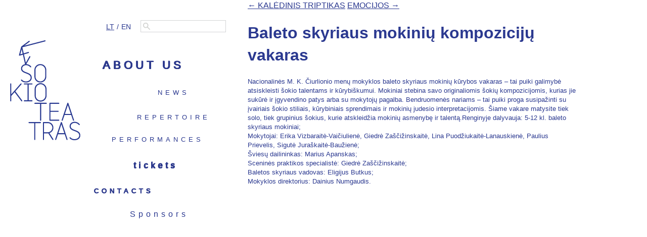

--- FILE ---
content_type: text/html; charset=UTF-8
request_url: https://sokioteatras.lt/en/baleto-skyriaus-mokiniu-kompoziciju-vakaras-4/
body_size: 5087
content:
<!DOCTYPE html>
<!--[if lt IE 7 ]><html lang="en-US" class="no-js ie ie6 lte7 lte8 lte9"><![endif]-->
<!--[if IE 7 ]><html lang="en-US" class="no-js ie ie7 lte7 lte8 lte9"><![endif]-->
<!--[if IE 8 ]><html lang="en-US" class="no-js ie ie8 lte8 lte9"><![endif]-->
<!--[if IE 9 ]><html lang="en-US" class="no-js ie ie9 lte9"><![endif]-->
<!--[if (gt IE 9)|!(IE)]><!--><html lang="en-US" class="no-js"><!--<![endif]-->
	<head>
		<meta charset="UTF-8" />
        <meta name="author" content="UAB 'Internetiniai projektai', http://internetiniaiprojektai.lt ">
		<title>Baleto skyriaus mokinių kompozicijų vakaras | Šokio teatras</title>
		<link rel="profile" href="https://gmpg.org/xfn/11" />
		<link rel="stylesheet" href="https://sokioteatras.lt/wp-content/themes/boilerplate/css/jquery.fancybox.css" />
		<link rel="stylesheet" href="https://sokioteatras.lt/wp-content/themes/boilerplate/style.css" />
		<link rel="pingback" href="https://sokioteatras.lt/xmlrpc.php" />
        <script type="text/javascript">
            var SITEURL = '';

        </script>
<meta name='robots' content='max-image-preview:large' />
<link rel='dns-prefetch' href='//s.w.org' />
<link rel="alternate" type="application/rss+xml" title="Šokio teatras &raquo; Feed" href="https://sokioteatras.lt/en/feed/" />
<link rel="alternate" type="application/rss+xml" title="Šokio teatras &raquo; Comments Feed" href="https://sokioteatras.lt/en/comments/feed/" />
<link rel="alternate" type="application/rss+xml" title="Šokio teatras &raquo; Baleto skyriaus mokinių kompozicijų vakaras Comments Feed" href="https://sokioteatras.lt/en/baleto-skyriaus-mokiniu-kompoziciju-vakaras-4/feed/" />
<script type="text/javascript">
window._wpemojiSettings = {"baseUrl":"https:\/\/s.w.org\/images\/core\/emoji\/13.1.0\/72x72\/","ext":".png","svgUrl":"https:\/\/s.w.org\/images\/core\/emoji\/13.1.0\/svg\/","svgExt":".svg","source":{"concatemoji":"https:\/\/sokioteatras.lt\/wp-includes\/js\/wp-emoji-release.min.js?ver=5.9.12"}};
/*! This file is auto-generated */
!function(e,a,t){var n,r,o,i=a.createElement("canvas"),p=i.getContext&&i.getContext("2d");function s(e,t){var a=String.fromCharCode;p.clearRect(0,0,i.width,i.height),p.fillText(a.apply(this,e),0,0);e=i.toDataURL();return p.clearRect(0,0,i.width,i.height),p.fillText(a.apply(this,t),0,0),e===i.toDataURL()}function c(e){var t=a.createElement("script");t.src=e,t.defer=t.type="text/javascript",a.getElementsByTagName("head")[0].appendChild(t)}for(o=Array("flag","emoji"),t.supports={everything:!0,everythingExceptFlag:!0},r=0;r<o.length;r++)t.supports[o[r]]=function(e){if(!p||!p.fillText)return!1;switch(p.textBaseline="top",p.font="600 32px Arial",e){case"flag":return s([127987,65039,8205,9895,65039],[127987,65039,8203,9895,65039])?!1:!s([55356,56826,55356,56819],[55356,56826,8203,55356,56819])&&!s([55356,57332,56128,56423,56128,56418,56128,56421,56128,56430,56128,56423,56128,56447],[55356,57332,8203,56128,56423,8203,56128,56418,8203,56128,56421,8203,56128,56430,8203,56128,56423,8203,56128,56447]);case"emoji":return!s([10084,65039,8205,55357,56613],[10084,65039,8203,55357,56613])}return!1}(o[r]),t.supports.everything=t.supports.everything&&t.supports[o[r]],"flag"!==o[r]&&(t.supports.everythingExceptFlag=t.supports.everythingExceptFlag&&t.supports[o[r]]);t.supports.everythingExceptFlag=t.supports.everythingExceptFlag&&!t.supports.flag,t.DOMReady=!1,t.readyCallback=function(){t.DOMReady=!0},t.supports.everything||(n=function(){t.readyCallback()},a.addEventListener?(a.addEventListener("DOMContentLoaded",n,!1),e.addEventListener("load",n,!1)):(e.attachEvent("onload",n),a.attachEvent("onreadystatechange",function(){"complete"===a.readyState&&t.readyCallback()})),(n=t.source||{}).concatemoji?c(n.concatemoji):n.wpemoji&&n.twemoji&&(c(n.twemoji),c(n.wpemoji)))}(window,document,window._wpemojiSettings);
</script>
<style type="text/css">
img.wp-smiley,
img.emoji {
	display: inline !important;
	border: none !important;
	box-shadow: none !important;
	height: 1em !important;
	width: 1em !important;
	margin: 0 0.07em !important;
	vertical-align: -0.1em !important;
	background: none !important;
	padding: 0 !important;
}
</style>
	<!--[if lt IE 9]>
	<script src="//html5shiv.googlecode.com/svn/trunk/html5.js"></script>
	<script>!window.html5 && document.write(unescape('%3Cscript src="https://sokioteatras.lt/wp-content/themes/boilerplate/js/ieshiv.js"%3E%3C/script%3E'))</script>
<![endif]-->
<link rel='stylesheet' id='wp-block-library-css'  href='https://sokioteatras.lt/wp-includes/css/dist/block-library/style.min.css?ver=5.9.12' type='text/css' media='all' />
<style id='global-styles-inline-css' type='text/css'>
body{--wp--preset--color--black: #000000;--wp--preset--color--cyan-bluish-gray: #abb8c3;--wp--preset--color--white: #ffffff;--wp--preset--color--pale-pink: #f78da7;--wp--preset--color--vivid-red: #cf2e2e;--wp--preset--color--luminous-vivid-orange: #ff6900;--wp--preset--color--luminous-vivid-amber: #fcb900;--wp--preset--color--light-green-cyan: #7bdcb5;--wp--preset--color--vivid-green-cyan: #00d084;--wp--preset--color--pale-cyan-blue: #8ed1fc;--wp--preset--color--vivid-cyan-blue: #0693e3;--wp--preset--color--vivid-purple: #9b51e0;--wp--preset--gradient--vivid-cyan-blue-to-vivid-purple: linear-gradient(135deg,rgba(6,147,227,1) 0%,rgb(155,81,224) 100%);--wp--preset--gradient--light-green-cyan-to-vivid-green-cyan: linear-gradient(135deg,rgb(122,220,180) 0%,rgb(0,208,130) 100%);--wp--preset--gradient--luminous-vivid-amber-to-luminous-vivid-orange: linear-gradient(135deg,rgba(252,185,0,1) 0%,rgba(255,105,0,1) 100%);--wp--preset--gradient--luminous-vivid-orange-to-vivid-red: linear-gradient(135deg,rgba(255,105,0,1) 0%,rgb(207,46,46) 100%);--wp--preset--gradient--very-light-gray-to-cyan-bluish-gray: linear-gradient(135deg,rgb(238,238,238) 0%,rgb(169,184,195) 100%);--wp--preset--gradient--cool-to-warm-spectrum: linear-gradient(135deg,rgb(74,234,220) 0%,rgb(151,120,209) 20%,rgb(207,42,186) 40%,rgb(238,44,130) 60%,rgb(251,105,98) 80%,rgb(254,248,76) 100%);--wp--preset--gradient--blush-light-purple: linear-gradient(135deg,rgb(255,206,236) 0%,rgb(152,150,240) 100%);--wp--preset--gradient--blush-bordeaux: linear-gradient(135deg,rgb(254,205,165) 0%,rgb(254,45,45) 50%,rgb(107,0,62) 100%);--wp--preset--gradient--luminous-dusk: linear-gradient(135deg,rgb(255,203,112) 0%,rgb(199,81,192) 50%,rgb(65,88,208) 100%);--wp--preset--gradient--pale-ocean: linear-gradient(135deg,rgb(255,245,203) 0%,rgb(182,227,212) 50%,rgb(51,167,181) 100%);--wp--preset--gradient--electric-grass: linear-gradient(135deg,rgb(202,248,128) 0%,rgb(113,206,126) 100%);--wp--preset--gradient--midnight: linear-gradient(135deg,rgb(2,3,129) 0%,rgb(40,116,252) 100%);--wp--preset--duotone--dark-grayscale: url('#wp-duotone-dark-grayscale');--wp--preset--duotone--grayscale: url('#wp-duotone-grayscale');--wp--preset--duotone--purple-yellow: url('#wp-duotone-purple-yellow');--wp--preset--duotone--blue-red: url('#wp-duotone-blue-red');--wp--preset--duotone--midnight: url('#wp-duotone-midnight');--wp--preset--duotone--magenta-yellow: url('#wp-duotone-magenta-yellow');--wp--preset--duotone--purple-green: url('#wp-duotone-purple-green');--wp--preset--duotone--blue-orange: url('#wp-duotone-blue-orange');--wp--preset--font-size--small: 13px;--wp--preset--font-size--medium: 20px;--wp--preset--font-size--large: 36px;--wp--preset--font-size--x-large: 42px;}.has-black-color{color: var(--wp--preset--color--black) !important;}.has-cyan-bluish-gray-color{color: var(--wp--preset--color--cyan-bluish-gray) !important;}.has-white-color{color: var(--wp--preset--color--white) !important;}.has-pale-pink-color{color: var(--wp--preset--color--pale-pink) !important;}.has-vivid-red-color{color: var(--wp--preset--color--vivid-red) !important;}.has-luminous-vivid-orange-color{color: var(--wp--preset--color--luminous-vivid-orange) !important;}.has-luminous-vivid-amber-color{color: var(--wp--preset--color--luminous-vivid-amber) !important;}.has-light-green-cyan-color{color: var(--wp--preset--color--light-green-cyan) !important;}.has-vivid-green-cyan-color{color: var(--wp--preset--color--vivid-green-cyan) !important;}.has-pale-cyan-blue-color{color: var(--wp--preset--color--pale-cyan-blue) !important;}.has-vivid-cyan-blue-color{color: var(--wp--preset--color--vivid-cyan-blue) !important;}.has-vivid-purple-color{color: var(--wp--preset--color--vivid-purple) !important;}.has-black-background-color{background-color: var(--wp--preset--color--black) !important;}.has-cyan-bluish-gray-background-color{background-color: var(--wp--preset--color--cyan-bluish-gray) !important;}.has-white-background-color{background-color: var(--wp--preset--color--white) !important;}.has-pale-pink-background-color{background-color: var(--wp--preset--color--pale-pink) !important;}.has-vivid-red-background-color{background-color: var(--wp--preset--color--vivid-red) !important;}.has-luminous-vivid-orange-background-color{background-color: var(--wp--preset--color--luminous-vivid-orange) !important;}.has-luminous-vivid-amber-background-color{background-color: var(--wp--preset--color--luminous-vivid-amber) !important;}.has-light-green-cyan-background-color{background-color: var(--wp--preset--color--light-green-cyan) !important;}.has-vivid-green-cyan-background-color{background-color: var(--wp--preset--color--vivid-green-cyan) !important;}.has-pale-cyan-blue-background-color{background-color: var(--wp--preset--color--pale-cyan-blue) !important;}.has-vivid-cyan-blue-background-color{background-color: var(--wp--preset--color--vivid-cyan-blue) !important;}.has-vivid-purple-background-color{background-color: var(--wp--preset--color--vivid-purple) !important;}.has-black-border-color{border-color: var(--wp--preset--color--black) !important;}.has-cyan-bluish-gray-border-color{border-color: var(--wp--preset--color--cyan-bluish-gray) !important;}.has-white-border-color{border-color: var(--wp--preset--color--white) !important;}.has-pale-pink-border-color{border-color: var(--wp--preset--color--pale-pink) !important;}.has-vivid-red-border-color{border-color: var(--wp--preset--color--vivid-red) !important;}.has-luminous-vivid-orange-border-color{border-color: var(--wp--preset--color--luminous-vivid-orange) !important;}.has-luminous-vivid-amber-border-color{border-color: var(--wp--preset--color--luminous-vivid-amber) !important;}.has-light-green-cyan-border-color{border-color: var(--wp--preset--color--light-green-cyan) !important;}.has-vivid-green-cyan-border-color{border-color: var(--wp--preset--color--vivid-green-cyan) !important;}.has-pale-cyan-blue-border-color{border-color: var(--wp--preset--color--pale-cyan-blue) !important;}.has-vivid-cyan-blue-border-color{border-color: var(--wp--preset--color--vivid-cyan-blue) !important;}.has-vivid-purple-border-color{border-color: var(--wp--preset--color--vivid-purple) !important;}.has-vivid-cyan-blue-to-vivid-purple-gradient-background{background: var(--wp--preset--gradient--vivid-cyan-blue-to-vivid-purple) !important;}.has-light-green-cyan-to-vivid-green-cyan-gradient-background{background: var(--wp--preset--gradient--light-green-cyan-to-vivid-green-cyan) !important;}.has-luminous-vivid-amber-to-luminous-vivid-orange-gradient-background{background: var(--wp--preset--gradient--luminous-vivid-amber-to-luminous-vivid-orange) !important;}.has-luminous-vivid-orange-to-vivid-red-gradient-background{background: var(--wp--preset--gradient--luminous-vivid-orange-to-vivid-red) !important;}.has-very-light-gray-to-cyan-bluish-gray-gradient-background{background: var(--wp--preset--gradient--very-light-gray-to-cyan-bluish-gray) !important;}.has-cool-to-warm-spectrum-gradient-background{background: var(--wp--preset--gradient--cool-to-warm-spectrum) !important;}.has-blush-light-purple-gradient-background{background: var(--wp--preset--gradient--blush-light-purple) !important;}.has-blush-bordeaux-gradient-background{background: var(--wp--preset--gradient--blush-bordeaux) !important;}.has-luminous-dusk-gradient-background{background: var(--wp--preset--gradient--luminous-dusk) !important;}.has-pale-ocean-gradient-background{background: var(--wp--preset--gradient--pale-ocean) !important;}.has-electric-grass-gradient-background{background: var(--wp--preset--gradient--electric-grass) !important;}.has-midnight-gradient-background{background: var(--wp--preset--gradient--midnight) !important;}.has-small-font-size{font-size: var(--wp--preset--font-size--small) !important;}.has-medium-font-size{font-size: var(--wp--preset--font-size--medium) !important;}.has-large-font-size{font-size: var(--wp--preset--font-size--large) !important;}.has-x-large-font-size{font-size: var(--wp--preset--font-size--x-large) !important;}
</style>
<link rel="https://api.w.org/" href="https://sokioteatras.lt/en/wp-json/" /><link rel="alternate" type="application/json" href="https://sokioteatras.lt/en/wp-json/wp/v2/posts/1970" /><link rel="EditURI" type="application/rsd+xml" title="RSD" href="https://sokioteatras.lt/xmlrpc.php?rsd" />
<link rel="wlwmanifest" type="application/wlwmanifest+xml" href="https://sokioteatras.lt/wp-includes/wlwmanifest.xml" /> 

<link rel="canonical" href="https://sokioteatras.lt/en/baleto-skyriaus-mokiniu-kompoziciju-vakaras-4/" />
<link rel='shortlink' href='https://sokioteatras.lt/en/?p=1970' />
<link rel="alternate" type="application/json+oembed" href="https://sokioteatras.lt/en/wp-json/oembed/1.0/embed?url=https%3A%2F%2Fsokioteatras.lt%2Fen%2Fbaleto-skyriaus-mokiniu-kompoziciju-vakaras-4%2F" />
<link rel="alternate" type="text/xml+oembed" href="https://sokioteatras.lt/en/wp-json/oembed/1.0/embed?url=https%3A%2F%2Fsokioteatras.lt%2Fen%2Fbaleto-skyriaus-mokiniu-kompoziciju-vakaras-4%2F&#038;format=xml" />
<meta name="generator" content="qTranslate-X 3.4.4" />
<style type="text/css">
.qtranxs_flag_en {background-image: url(http://sokioteatras.lt/wp-content/plugins/qtranslate-x/flags/gb.png); background-repeat: no-repeat;}
.qtranxs_flag_lt {background-image: url(http://sokioteatras.lt/wp-content/plugins/qtranslate-x/flags/lt.png); background-repeat: no-repeat;}
</style>
<link hreflang="lt" href="https://sokioteatras.lt/lt/baleto-skyriaus-mokiniu-kompoziciju-vakaras-4/" rel="alternate" />
<link hreflang="en" href="https://sokioteatras.lt/en/baleto-skyriaus-mokiniu-kompoziciju-vakaras-4/" rel="alternate" />
<link hreflang="x-default" href="https://sokioteatras.lt/baleto-skyriaus-mokiniu-kompoziciju-vakaras-4/" rel="alternate" />

	</head>
	<body class="post-template-default single single-post postid-1970 single-format-standard">

<!--    Facebook -->
<div id="fb-root"></div>
<script>(function(d, s, id) {
        var js, fjs = d.getElementsByTagName(s)[0];
        if (d.getElementById(id)) return;
        js = d.createElement(s); js.id = id;
        js.src = "//connect.facebook.net/lt_LT/sdk.js#xfbml=1&appId=241220252728982&version=v2.0";
        fjs.parentNode.insertBefore(js, fjs);
    }(document, 'script', 'facebook-jssdk'));</script>

    <div id="wrapper">
    <div id="leftBlock" class="alignleft">
        <div id="logo">
            <a href="/en/"><img src="https://sokioteatras.lt/wp-content/themes/boilerplate/images/logotipas.png"/></a>

        </div>
        <div id="navigation" class="alignright">

            
            <div id="languages">
                <a href="/lt"><span>lt</span></a><span>/</span><span>en</span>            </div>
            <div id="search_block">
                <form role="search" method="get" id="searchform" action="https://sokioteatras.lt/en/">
                    <div>
                        <input type="text" value="" name="s" id="s">
                        <!--                    <input type="submit" id="searchsubmit" value="Search">-->
                    </div>
                </form>


                <script>document.getElementById('s') && document.getElementById('s').focus();</script>

            </div>


            <div class="menu-header"><ul id="menu-main" class="menu"><li id="menu-item-9" class="menu-item menu-item-type-post_type menu-item-object-page menu-item-9"><a href="https://sokioteatras.lt/en/apie-mus/">About us</a></li>
<li id="menu-item-12" class="menu-item menu-item-type-taxonomy menu-item-object-category current-post-ancestor current-menu-parent current-post-parent menu-item-12"><a href="https://sokioteatras.lt/en/category/naujienos/">News</a></li>
<li id="menu-item-13" class="menu-item menu-item-type-taxonomy menu-item-object-category current-post-ancestor current-menu-parent current-post-parent menu-item-13"><a href="https://sokioteatras.lt/en/category/repertuaras/">Repertoire</a></li>
<li id="menu-item-14" class="menu-item menu-item-type-taxonomy menu-item-object-category current-post-ancestor current-menu-parent current-post-parent menu-item-14"><a href="https://sokioteatras.lt/en/category/spektakliai/">Performances</a></li>
<li id="menu-item-10" class="menu-item menu-item-type-post_type menu-item-object-page menu-item-10"><a href="https://sokioteatras.lt/en/bilietai/">Tickets</a></li>
<li id="menu-item-11" class="menu-item menu-item-type-post_type menu-item-object-page menu-item-11"><a href="https://sokioteatras.lt/en/kontaktai/">Contacts</a></li>
<li id="menu-item-408" class="menu-item menu-item-type-post_type menu-item-object-page menu-item-408"><a href="https://sokioteatras.lt/en/teatro-remejai/">Sponsors</a></li>
</ul></div>            <div id="fblink">
                <div class="fb-like" data-href="http://sokioteatras.lt" data-layout="button_count" data-action="like" data-show-faces="false" data-share="false"></div>
            </div>

        </div>

    </div>
    <div id="rightBlock" class="alignright">
		<section id="content" role="main">
				<nav id="nav-above" class="navigation">
					<a href="https://sokioteatras.lt/en/kaledinis-triptikas/" rel="prev">&larr; KALĖDINIS TRIPTIKAS</a>					<a href="https://sokioteatras.lt/en/emocijos/" rel="next">EMOCIJOS &rarr;</a>				</nav><!-- #nav-above -->
				<article id="post-1970" class="post-1970 post type-post status-publish format-standard has-post-thumbnail hentry category-naujienos category-home category-repertuaras category-spektakliai">
					<h1>Baleto skyriaus mokinių kompozicijų vakaras</h1>
					<div class="entry-content">
						
<p>Nacionalinės M. K. Čiurlionio menų mokyklos baleto skyriaus mokinių kūrybos vakaras &#8211; tai puiki galimybė atsiskleisti šokio talentams ir kūrybiškumui. Mokiniai stebina savo originaliomis šokių kompozicijomis, kurias jie sukūrė ir įgyvendino patys arba su mokytojų pagalba. Bendruomenės nariams &#8211; tai puiki proga susipažinti su įvairiais šokio stiliais, kūrybiniais sprendimais ir mokinių judesio interpretacijomis. Šiame vakare matysite tiek solo, tiek grupinius šokius, kurie atskleidžia mokinių asmenybę ir talentą.Renginyje dalyvauja: 5-12 kl. baleto skyriaus mokiniai;<br>Mokytojai: Erika Vizbaraitė-Vaičiulienė, Giedrė Zaščižinskaitė, Lina Puodžiukaitė-Lanauskienė, Paulius Prievelis, Sigutė Juraškaitė-Baužienė;<br>Šviesų dailininkas: Marius Apanskas;<br>Sceninės praktikos specialistė: Giedrė Zaščižinskaitė;<br>Baletos skyriaus vadovas: Eligijus Butkus;<br>Mokyklos direktorius: Dainius Numgaudis.</p>
											</div><!-- .entry-content -->
				</article><!-- #post-## -->


--- FILE ---
content_type: text/css
request_url: https://sokioteatras.lt/wp-content/themes/boilerplate/style.css
body_size: 7106
content:
/*
	Theme Name: Boilerplate
	Theme URI: http://aarontgrogg.com/boilerplate/
	Description: A merger created by Aaron T. Grogg (<a href="http://aarontgrogg.com/">http://aarontgrogg.com/</a>)
		of the HTML5 Boilerplate (<a href="http://html5boilerplate.com/">http://html5boilerplate.com/</a>)
		and the Starkers theme (<a href="http://starkerstheme.com/">http://starkerstheme.com/</a>),
		Boilerplate: Starkers provides developers with an ideal, bleeding-edge, clean-start theme.
		Mark-up is minimal (thanks Elliott) and the most edge-case web technology is baked right in
		(thanks Paul, Divya and a large cast of supporting characters)!  Boilerplate themes are designed to serve as a Parent theme
		to whatever Child (<a href="http://codex.wordpress.org/Child_Themes">http://codex.wordpress.org/Child_Themes</a>) you care to add,
		but you could just as easily use this as a starting point and alter the PHP as your design needs.
		More about this theme can be found at <a href="http://aarontgrogg.com/boilerplate/">http://aarontgrogg.com/boilerplate/</a>.
	Author: Aaron T. Grogg, based on the work of Paul Irish, Divya Manian, and Elliot Jay Stocks
	Author URI: http://aarontgrogg.com/
	Version: 4.1
	Tags: custom-menu, editor-style, theme-options, threaded-comments, sticky-post, microformats, rtl-language-support, translation-ready

	License: GNU General Public License v2.0
	License URI: http://www.gnu.org/licenses/gpl-2.0.html

	This CSS file is a concatenation of style.css from HTML5 Boilerplate and style.css from Starkers.
	Comment blocks indicate where each begins and ends, like this, for example...
*/

/** START HTML5 Boilerplate CSS **/

/*! normalize.css v1.0.1 | MIT License | git.io/normalize */

/* ==========================================================================
   HTML5 display definitions
   ========================================================================== */

/*
 * Corrects `block` display not defined in IE 6/7/8/9 and Firefox 3.
 */

@font-face {
    font-family: "variable-regular";
    src: url('http://sokioteatras.lt/wp-content/themes/boilerplate/fonts/Variable_regular.eot');
    src: local('â˜º'),url('http://sokioteatras.lt/wp-content/themes/boilerplate/fonts/Variable_regular.eot?#iefix') format('embedded-opentype'),
    url('http://sokioteatras.lt/wp-content/themes/boilerplate/fonts/Variable_regular.woff') format('woff'),
    url('http://sokioteatras.lt/wp-content/themes/boilerplate/fonts/Variable_regular.ttf') format('truetype'),
    url('http://sokioteatras.lt/wp-content/themes/boilerplate/fonts/Variable_regular.svg#Variable') format('svg');
    font-weight: normal;
    font-style: normal;
}
@font-face {
    font-family: "variable-bold";
    src: url('http://sokioteatras.lt/wp-content/themes/boilerplate/fonts/Variable_bold.eot');
    src: local('â˜º'),url('http://sokioteatras.lt/wp-content/themes/boilerplate/fonts/Variable_bold.eot?#iefix') format('embedded-opentype'),
    url('http://sokioteatras.lt/wp-content/themes/boilerplate/fonts/Variable_bold.woff') format('woff'),
    url('http://sokioteatras.lt/wp-content/themes/boilerplate/fonts/Variable_bold.ttf') format('truetype'),
    url('http://sokioteatras.lt/wp-content/themes/boilerplate/fonts/Variable_bold.svg#Variable') format('svg');
    font-weight: bold;
    font-style: normal;
}
article,
aside,
details,
figcaption,
figure,
footer,
header,
hgroup,
nav,
section,
summary {
    display: block;
}

/*
 * Corrects `inline-block` display not defined in IE 6/7/8/9 and Firefox 3.
 */

audio,
canvas,
video {
    display: inline-block;
    *display: inline;
    *zoom: 1;
}

/*
 * Prevents modern browsers from displaying `audio` without controls.
 * Remove excess height in iOS 5 devices.
 */

audio:not([controls]) {
    display: none;
    height: 0;
}

/*
 * Addresses styling for `hidden` attribute not present in IE 7/8/9, Firefox 3,
 * and Safari 4.
 * Known issue: no IE 6 support.
 */

[hidden] {
    display: none;
}

/* ==========================================================================
   Base
   ========================================================================== */

/*
 * 1. Corrects text resizing oddly in IE 6/7 when body `font-size` is set using
 *    `em` units.
 * 2. Prevents iOS text size adjust after orientation change, without disabling
 *    user zoom.
 */

html {
    font-size: 100%; /* 1 */
    -webkit-text-size-adjust: 100%; /* 2 */
    -ms-text-size-adjust: 100%; /* 2 */
    color:#2b3990;
    width:100%;
    overflow-y: scroll;
    padding-bottom:20px;
}


/*
 * Addresses `font-family` inconsistency between `textarea` and other form
 * elements.
 */

html,
button,
input,
select,
textarea {
    font-family: "Lucida Grande","Lucida Sans Unicode", "Arial",sans-serif;
}

/*
 * Addresses margins handled incorrectly in IE 6/7.
 */

body{
    margin: 0;
}

/* ==========================================================================
   Links
   ========================================================================== */

/*
 * Addresses `outline` inconsistency between Chrome and other browsers.
 */
a{
    color:#2b3990;
    font-family:  "Lucida Grande","Lucida Sans Unicode", "Arial", sans-serif;
}
a:focus {
    outline: thin dotted;
}

/*
 * Improves readability when focused and also mouse hovered in all browsers.
 */

a:active,
a:hover {
    outline: 0;
    color:black;
}

/* ==========================================================================
   Typography
   ========================================================================== */

/*
 * Addresses font sizes and margins set differently in IE 6/7.
 * Addresses font sizes within `section` and `article` in Firefox 4+, Safari 5,
 * and Chrome.
 */

h1 {
    font-size: 2em;
    margin: 0.67em 0;
}

h2 {
    font-size: 1.5em;
    margin: 0.83em 0;
}

h3 {
    font-size: 1.17em;
    margin: 1em 0;
}

h4 {
    font-size: 1em;
    margin: 1.33em 0;
}

h5 {
    font-size: 0.83em;
    margin: 1.67em 0;
}

h6 {
    font-size: 0.75em;
    margin: 2.33em 0;
}

/*
 * Addresses styling not present in IE 7/8/9, Safari 5, and Chrome.
 */

abbr[title] {
    border-bottom: 1px dotted;
}

/*
 * Addresses style set to `bolder` in Firefox 3+, Safari 4/5, and Chrome.
 */

b,
strong {
    font-weight: bold;
    font-family: "Lucida Grande","Lucida Sans Unicode", "Arial", sans-serif;
}

blockquote {
    margin: 1em 40px;
}

/*
 * Addresses styling not present in Safari 5 and Chrome.
 */

dfn {
    font-style: italic;
}

/*
 * Addresses styling not present in IE 6/7/8/9.
 */

mark {
    background: #ff0;
    color: #000;
}

/*
 * Addresses margins set differently in IE 6/7.
 */

p,
pre {
    margin: 1em 0;
}

/*
 * Corrects font family set oddly in IE 6, Safari 4/5, and Chrome.
 */

code,
kbd,
pre,
samp {
    font-family: monospace, serif;
    _font-family: 'courier new', monospace;
    font-size: 1em;
}

/*
 * Improves readability of pre-formatted text in all browsers.
 */

pre {
    white-space: pre;
    white-space: pre-wrap;
    word-wrap: break-word;
}

/*
 * Addresses CSS quotes not supported in IE 6/7.
 */

q {
    quotes: none;
}

/*
 * Addresses `quotes` property not supported in Safari 4.
 */

q:before,
q:after {
    content: '';
    content: none;
}

/*
 * Addresses inconsistent and variable font size in all browsers.
 */

small {
    font-size: 80%;
}

/*
 * Prevents `sub` and `sup` affecting `line-height` in all browsers.
 */

sub,
sup {
    font-size: 75%;
    line-height: 0;
    position: relative;
    vertical-align: baseline;
}

sup {
    top: -0.5em;
}

sub {
    bottom: -0.25em;
}

/* ==========================================================================
   Lists
   ========================================================================== */

/*
 * Addresses margins set differently in IE 6/7.
 */

dl,
menu,
ol,
ul {
    margin: 1em 0;
}

dd {
    margin: 0 0 0 40px;
}

/*
 * Addresses paddings set differently in IE 6/7.
 */

menu,
ol,
ul {
    padding: 0 0 0 40px;
}

/*
 * Corrects list images handled incorrectly in IE 7.
 */

nav ul,
nav ol {
    list-style: none;
    list-style-image: none;
}

/* ==========================================================================
   Embedded content
   ========================================================================== */

/*
 * 1. Removes border when inside `a` element in IE 6/7/8/9 and Firefox 3.
 * 2. Improves image quality when scaled in IE 7.
 */

img {
    border: 0; /* 1 */
    -ms-interpolation-mode: bicubic; /* 2 */
}

/*
 * Corrects overflow displayed oddly in IE 9.
 */

svg:not(:root) {
    overflow: hidden;
}

/* ==========================================================================
   Figures
   ========================================================================== */

/*
 * Addresses margin not present in IE 6/7/8/9, Safari 5, and Opera 11.
 */

figure {
    margin: 0;
}

/* ==========================================================================
   Forms
   ========================================================================== */

/*
 * Corrects margin displayed oddly in IE 6/7.
 */

form {
    margin: 0;
}

/*
 * Define consistent border, margin, and padding.
 */

fieldset {
    border: 1px solid #c0c0c0;
    margin: 0 2px;
    padding: 0.35em 0.625em 0.75em;
}

/*
 * 1. Corrects color not being inherited in IE 6/7/8/9.
 * 2. Corrects text not wrapping in Firefox 3.
 * 3. Corrects alignment displayed oddly in IE 6/7.
 */

legend {
    border: 0; /* 1 */
    padding: 0;
    white-space: normal; /* 2 */
    *margin-left: -7px; /* 3 */
}

/*
 * 1. Corrects font size not being inherited in all browsers.
 * 2. Addresses margins set differently in IE 6/7, Firefox 3+, Safari 5,
 *    and Chrome.
 * 3. Improves appearance and consistency in all browsers.
 */

button,
input,
select,
textarea {
    font-size: 100%; /* 1 */
    margin: 0; /* 2 */
    vertical-align: baseline; /* 3 */
    *vertical-align: middle; /* 3 */
}

/*
 * Addresses Firefox 3+ setting `line-height` on `input` using `!important` in
 * the UA stylesheet.
 */

button,
input {
    line-height: normal;
}

/*
 * 1. Avoid the WebKit bug in Android 4.0.* where (2) destroys native `audio`
 *    and `video` controls.
 * 2. Corrects inability to style clickable `input` types in iOS.
 * 3. Improves usability and consistency of cursor style between image-type
 *    `input` and others.
 * 4. Removes inner spacing in IE 7 without affecting normal text inputs.
 *    Known issue: inner spacing remains in IE 6.
 */

button,
html input[type="button"], /* 1 */
input[type="reset"],
input[type="submit"] {
    -webkit-appearance: button; /* 2 */
    cursor: pointer; /* 3 */
    *overflow: visible;  /* 4 */
}

/*
 * Re-set default cursor for disabled elements.
 */

button[disabled],
input[disabled] {
    cursor: default;
}

/*
 * 1. Addresses box sizing set to content-box in IE 8/9.
 * 2. Removes excess padding in IE 8/9.
 * 3. Removes excess padding in IE 7.
 *    Known issue: excess padding remains in IE 6.
 */

input[type="checkbox"],
input[type="radio"] {
    box-sizing: border-box; /* 1 */
    padding: 0; /* 2 */
    *height: 13px; /* 3 */
    *width: 13px; /* 3 */
}

/*
 * 1. Addresses `appearance` set to `searchfield` in Safari 5 and Chrome.
 * 2. Addresses `box-sizing` set to `border-box` in Safari 5 and Chrome
 *    (include `-moz` to future-proof).
 */

input[type="search"] {
    -webkit-appearance: textfield; /* 1 */
    -moz-box-sizing: content-box;
    -webkit-box-sizing: content-box; /* 2 */
    box-sizing: content-box;
}

/*
 * Removes inner padding and search cancel button in Safari 5 and Chrome
 * on OS X.
 */

input[type="search"]::-webkit-search-cancel-button,
input[type="search"]::-webkit-search-decoration {
    -webkit-appearance: none;
}

/*
 * Removes inner padding and border in Firefox 3+.
 */

button::-moz-focus-inner,
input::-moz-focus-inner {
    border: 0;
    padding: 0;
}

/*
 * 1. Removes default vertical scrollbar in IE 6/7/8/9.
 * 2. Improves readability and alignment in all browsers.
 */

textarea {
    overflow: auto; /* 1 */
    vertical-align: top; /* 2 */
}

/* ==========================================================================
   Tables
   ========================================================================== */

/*
 * Remove most spacing between table cells.
 */

table {
    border-collapse: collapse;
    border-spacing: 0;
}


/*! main.css  */
/*
 * HTML5 Boilerplate
 *
 * What follows is the result of much research on cross-browser styling.
 * Credit left inline and big thanks to Nicolas Gallagher, Jonathan Neal,
 * Kroc Camen, and the H5BP dev community and team.
 */

/* ==========================================================================
   Base styles: opinionated defaults
   ========================================================================== */

html,
button,
input,
select,
textarea {
    color:#2b3990;
    font-family:  "Lucida Grande","Lucida Sans Unicode", "Arial", san-serif;
}

body {
    line-height: 1.4;

}

/*
 * Remove text-shadow in selection highlight: h5bp.com/i
 * These selection declarations have to be separate.
 * Customize the background color to match your design.
 */

::-moz-selection {
    background: #b3d4fc;
    text-shadow: none;
}

::selection {
    background: #b3d4fc;
    text-shadow: none;
}

/*
 * A better looking default horizontal rule
 */

hr {
    display: block;
    height: 1px;
    border: 0;
    border-top: 1px solid #ccc;
    margin: 1em 0;
    padding: 0;
}

/*
 * Remove the gap between images and the bottom of their containers: h5bp.com/i/440
 */

img {
    vertical-align: middle;
}

/*
 * Remove default fieldset styles.
 */

fieldset {
    border: 0;
    margin: 0;
    padding: 0;
}

/*
 * Allow only vertical resizing of textareas.
 */

textarea {
    resize: vertical;
}

/* ==========================================================================
   Chrome Frame prompt
   ========================================================================== */

.chromeframe {
    margin: 0.2em 0;
    background: #ccc;
    color: #000;
    padding: 0.2em 0;
}

/* ==========================================================================
   Author's custom styles
   ========================================================================== */

















/* ==========================================================================
   Helper classes
   ========================================================================== */

/*
 * Image replacement
 */

.ir {
    background-color: transparent;
    border: 0;
    overflow: hidden;
    /* IE 6/7 fallback */
    *text-indent: -9999px;
}

.ir:before {
    content: "";
    display: block;
    width: 0;
    height: 100%;
}

/*
 * Hide from both screenreaders and browsers: h5bp.com/u
 */

.hidden {
    display: none !important;
    visibility: hidden;
}

/*
 * Hide only visually, but have it available for screenreaders: h5bp.com/v
 */

.visuallyhidden {
    border: 0;
    clip: rect(0 0 0 0);
    height: 1px;
    margin: -1px;
    overflow: hidden;
    padding: 0;
    position: absolute;
    width: 1px;
}

/*
 * Extends the .visuallyhidden class to allow the element to be focusable
 * when navigated to via the keyboard: h5bp.com/p
 */

.visuallyhidden.focusable:active,
.visuallyhidden.focusable:focus {
    clip: auto;
    height: auto;
    margin: 0;
    overflow: visible;
    position: static;
    width: auto;
}

/*
 * Hide visually and from screenreaders, but maintain layout
 */

.invisible {
    visibility: hidden;
}

/*
 * Clearfix: contain floats
 *
 * For modern browsers
 * 1. The space content is one way to avoid an Opera bug when the
 *    `contenteditable` attribute is included anywhere else in the document.
 *    Otherwise it causes space to appear at the top and bottom of elements
 *    that receive the `clearfix` class.
 * 2. The use of `table` rather than `block` is only necessary if using
 *    `:before` to contain the top-margins of child elements.
 */

.clearfix:before,
.clearfix:after {
    content: " "; /* 1 */
    display: table; /* 2 */
}

.clearfix:after {
    clear: both;
}

/*
 * For IE 6/7 only
 * Include this rule to trigger hasLayout and contain floats.
 */

.clearfix {
    *zoom: 1;
}

/* ==========================================================================
   EXAMPLE Media Queries for Responsive Design.
   Theses examples override the primary ('mobile first') styles.
   Modify as content requires.
   ========================================================================== */

@media only screen and (min-width: 35em) {
    /* Style adjustments for viewports that meet the condition */
}

@media only screen and (-webkit-min-device-pixel-ratio: 1.5),
       only screen and (min-resolution: 144dpi) {
    /* Style adjustments for high resolution devices */
}

/* ==========================================================================
   Print styles.
   Inlined to avoid required HTTP connection: h5bp.com/r
   ========================================================================== */

@media print {
    * {
        background: transparent !important;
        color: #000 !important; /* Black prints faster: h5bp.com/s */
        box-shadow:none !important;
        text-shadow: none !important;
    }

    a,
    a:visited {
        text-decoration: underline;
    }

    a[href]:after {
        content: " (" attr(href) ")";
    }

    abbr[title]:after {
        content: " (" attr(title) ")";
    }

    /*
     * Don't show links for images, or javascript/internal links
     */

    .ir a:after,
    a[href^="javascript:"]:after,
    a[href^="#"]:after {
        content: "";
    }

    pre,
    blockquote {
        border: 1px solid #999;
        page-break-inside: avoid;
    }

    thead {
        display: table-header-group; /* h5bp.com/t */
    }

    tr,
    img {
        page-break-inside: avoid;
    }

    img {
        max-width: 100% !important;
    }

    @page {
        margin: 0.5cm;
    }

    p,
    h2,
    h3 {
        orphans: 3;
        widows: 3;
    }

    h2,
    h3 {
        page-break-after: avoid;
    }
}


/** END HTML5 Boilerplate CSS **/






/** START Starkers CSS **/

/* LAYOUT */
/* ----------------------------------------- */

/* These rather presentational classes are generated by WordPress, so it's useful to have some styles for them. Edit as you see fit. More info: http://codex.wordpress.org/CSS */
.aligncenter { display:block; margin:0 auto }
.alignleft { float:left }
.alignright { float:right }
.spacing{letter-spacing: 10px !important;}
#rightBlock img{max-width:100%;max-height:100%;height:auto;}
*:focus {
    outline: none;
}
.loading{background:url('images/loading.gif');min-width:100px;width:100%;height:100px;float:left;background-position:50% 50%;}
dl{margin:0;}


/* Grid */
#wrapper{
    width:1000px;
    margin:0 auto;
    padding: 0 125px;
}

#leftBlock{
    /*width:39.29%;*/
    width:350px;
    position:relative;
}
#rightBlock{
    /*width:60.71%;*/
    width:650px;
}
#logo{
    position:absolute;
    top: 80px;
    right: 331px;
    z-index:19;
    /*margin-right: -100px;*/
}
#logo > a {display: inline-block;}
#languages {margin:42px 0 0 70px;display: inline-block;}
#languages a, #languages span {font-size: 14px;}
#languages span{margin-right: 5px;text-transform: uppercase}
/*Menu*/
#fblink{margin-left:50px;}
#navigation{
    width:350px;
    position: relative;
    z-index: 9;
}
#navigation ul{
    list-style: none;
    padding:0;
    margin-top:50px;
    position:relative;
}
#navigation ul li{
    margin-bottom:31px;
    position:relative;
    text-align:center;
}
#navigation ul li.current-menu-item a{
    color:#000;
    letter-spacing:10px !important;
    -webkit-text-stroke: 1px #000;
    text-shadow:
        -0.5px -0.5px 0 #000,
        0.5px -0.5px 0 #000,
        -0.5px 0.5px 0 #000,
        0.5px 0.5px 0 #000;
}
#navigation ul li.current-menu-item#menu-item-10 a{
    letter-spacing:16px !important;
}
#navigation ul a{
    text-decoration:none;

    font-family: "Lucida Grande","Lucida Sans Unicode", "Arial", sans-serif;
    letter-spacing:6px;
}
#menu-item-9{
    font-size:22px;
    text-transform:uppercase;
    letter-spacing:5px;
    -webkit-text-stroke: 1px #2c398c;
    text-outline: 32px 3px #ff1111;
    text-shadow:
        -0.5px -0.5px 0 #2c398c,
        0.5px -0.5px 0 #2c398c,
        -0.5px 0.5px 0 #2c398c,
        0.5px 0.5px 0 #2c398c;
    left: -9%;
}
#menu-item-9:hover{
    -webkit-text-stroke: 1px #000;
    text-shadow:
        -0.5px -0.5px 0 #000,
        0.5px -0.5px 0 #000,
        -0.5px 0.5px 0 #000,
        0.5px 0.5px 0 #000;
}
#menu-item-12{
    left: 8%;
}
#menu-item-14{
    left: -1%;
}
#menu-item-13{
    left: 8%;
    margin-bottom:26px !important;
}
#menu-item-10{
    font-size:16px;
    text-transform:lowercase;
    letter-spacing:17px;
    -webkit-text-stroke: 1px #2c398c;
    text-shadow:
        -0.5px -0.5px 0 #2c398c,
        0.5px -0.5px 0 #2c398c,
        -0.5px 0.5px 0 #2c398c,
        0.5px 0.5px 0 #2c398c;
    left: -2%;
}
#menu-item-11{
    -webkit-text-stroke: 1px #2c398c;
    text-shadow:
        -0.25px -0.25px 0 #2c398c,
        0.25px -0.25px 0 #2c398c,
        -0.25px 0.25px 0 #2c398c,
        0.25px 0.25px 0 #2c398c;
    left: -20%;
    margin-bottom:26px !important;
}
#menu-item-11,#menu-item-12,#menu-item-13,#menu-item-14{
    font-size:13px;
    text-transform:uppercase;

}

/* Turinys*/

/* Home */
/*body.home section{*/
    /*width:100%;*/
/*}*/
/*body.home article{*/
    /*width:50%;*/
/*}*/
/*body.home article:first-child{*/
    /*margin-top:100px;*/
    /*float:left !important;*/
/*}*/
/*body.home article.even{*/
    /*float:left;*/
/*}*/
/*body.home article.odd{*/
    /*float:right;*/
/*}*/

.gallery .gallery-item{
    float:left;
}
body.home .gallery .gallery-item{
    float:none;
}

article.naujiena{
    width:100%;
    float:left;
}
article.naujiena .featImg{
    width:50%;float:left;
}
article.naujiena .featImg img{
    max-width:100% !important;
    max-height:none !important;
    height:auto !important;
}
article.naujiena .cont{
    width:50%;
    float:right;
}
article.naujiena .postContent{
    position:relative;
    overflow:hidden;
}
article.naujiena h2.entry-title{
    padding:0 17px;
    margin:10px 0 0;
}

/* Apie mus */
body.page-id-8 .gallery{
    width:50%;float:left;
}
body.page-id-8 .text{
    width:50%;
    float:right;
    padding:0 25px;
    margin-top:100px;
    -webkit-box-sizing: border-box;
    -moz-box-sizing: border-box;
    box-sizing: border-box;
    text-align: justify;
}
body.page-id-8 .text p{
    text-indent: 20px;;
}
/* Repertuaras, Spektakliai */

article.category-spektakliai.selected .postContent,
article.category-spektakliai.selected .entry-title,
article.category-repertuaras.selected .postContent,
article.category-repertuaras.selected .entry-title{
    padding:0;
}
.category-spektakliai article, .category-repertuaras article{
    width:100%;
    float:left;
    position:relative;
}
.category-spektakliai article .cont,.category-repertuaras article .cont{
    float:right;
    width:50%;
    padding-top:15px;
    position:absolute;
    top:0;
    right:0;
}
.category-spektakliai article.selected .cont,.category-repertuaras article.selected .cont{
    width:100%;
}
.category-spektakliai article h2.entry-title,
.category-repertuaras article h2.entry-title{
    line-height:16px;
    margin:0;
    padding:0 17px;
    opacity:0;
}
.category-spektakliai article h2.entry-title a,
.category-repertuaras article h2.entry-title a{
    font-size:14px;text-decoration:none;
}
.category-repertuaras article .datos{
    position: absolute;top: 18px;
    opacity:1;
    font-size:14px;
    line-height:16px;
    margin:0;
    padding:0 17px;
}
.category-repertuaras article .data{
position:relative;
}
.category-spektakliai article .featImg,
.category-repertuaras article .featImg{
    float:left;
    width:50%;
    display:block;
    position:relative;
    z-index:999;
    overflow:hidden !important;
    cursor: pointer;
}
.category-spektakliai article .featImg img,
.category-repertuaras article .featImg img{
    max-width:100%;
    height:auto;
}
.postContent{
    position:absolute;
    padding:0 17px;
    width: 100%;
}
.postContent p{
    font-size:13px;
    color:#2c398c;
}
.entry-content {
    font-size:13px;
}
.h3{
    font-size:20px;
}
.h2{
    font-size:39px;
    -webkit-text-stroke: 1px #2c398c;
    text-shadow:
        -0.5px -0.5px 0 #2c398c,
        0.5px -0.5px 0 #2c398c,
        -0.5px 0.5px 0 #2c398c,
        0.5px 0.5px 0 #2c398c;

}
#bilietai1{
    width: 341px;
    text-indent: 15px;
    text-align: justify;
    margin-top: 140px;
}
#bilietai2{
    width: 326px;
    margin-left:15px;
    text-indent: 15px;
    text-align: justify;
}
#bilietai3{
    width: 326px;
    margin-left:105px;
    margin-top:40px;
}
#bilietai4{
    width: 270px;
    margin-left:105px;
    margin-top:20px;
    text-indent: 33px;
}



.triangle {
    width: 0;
    height: 0;
    border-left: 0px solid transparent;
    border-right: 50px solid transparent;

    border-top: 50px solid white;
    position:absolute;
    top:0;
    z-index:99999;
}
#search_block{
    position:relative;
    display: inline-block;
    left:10px;
}
#search_block input[type="text"]{
    border: solid 1px #d3d4d5;
    font-size: 14px;
    line-height: 20px;
    padding: 2px 5px 0 24px;
    width:138px;
    background: url("images/search.png") no-repeat 3px 3px;
}


/*Kontaktai*/
body.page-id-5 article{
    margin-top:100px;
    word-spacing:5px;
}
body.page-id-5 article q{
    text-transform:uppercase;
}
#kontaktai1{
    width: 400px;
    text-align: center;
    margin-bottom:50px;
}
#kontaktai2{
    width: 210px;
    text-align: center;
    margin-bottom:50px;
    margin-left:70px;
}
#kontaktai3{
    width: 210px;
    text-align: center;
    margin-bottom:50px;
    margin-left:98px;
}
#kontaktai4{
    width: 210px;
    text-align: center;
    margin-bottom:50px;
    margin-left:70px;
}

/*Paieška*/
body.search section{
    margin-top:80px;
}
article.paieska{
    width:50%;
    float:left;
    clear:left;
}
article.paieska .featImg{
    width:100%;float:left;
}
article.paieska .featImg img{
    max-width:100% !important;
    max-height:none !important;
    height:auto !important;
}
article.paieska .cont{
    width:100%;
    float:right;
}
article.paieska .postContent{
    position:relative;
    padding:0;
    text-align: justify;
}
article.paieska h2.entry-title{
    margin:10px 0 0; font-size:14px;
    text-transform:uppercase;
}
article.paieska h2.entry-title a{
    text-transform:lowercase;
    text-decoration:none;
}


@media screen and (min-width: 640px) and (max-width: 1196px) {
    #wrapper{
        width:80%;
        padding:0 10%;
    }
    #leftBlock{
        width:39.29%;
    }
    #rightBlock{
        width:60.71%;
    }
    #navigation ul{
        width:80%;
        float:right;

    }
    #navigation{
        width:100%;
    }
    #navigation ul li{
        margin-bottom:7%;
    }
    #navigation ul li a{
        font-size:80%;
    }
    #search_block{
        left: -18%;
    }
    #logo{
        width:40%;
        right:80%;
    }
    #logo img{
        width:100%;
        height:auto;
    }
}
